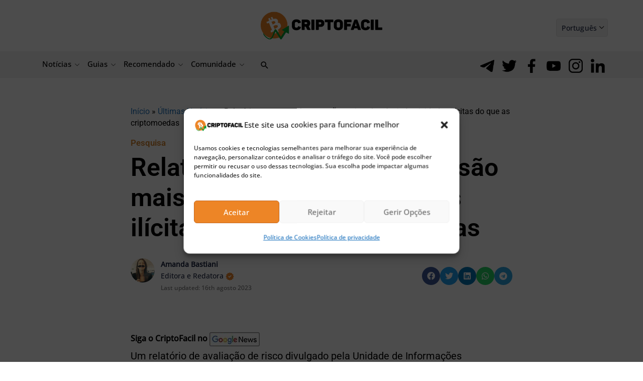

--- FILE ---
content_type: image/svg+xml
request_url: https://www.criptofacil.com/wp-content/themes/astra-child/assets/images/author-check-sign.svg
body_size: 163
content:
<svg version="1.2" xmlns="http://www.w3.org/2000/svg" viewBox="0 0 17 16" width="17" height="16">
	<title>author-check-sign-svg</title>
	<style>
		.s0 { fill: #ec8427 } 
	</style>
	<path id="Layer" fill-rule="evenodd" class="s0" d="m16.2 8.7l-0.8 0.6c-0.3 0.2-0.4 0.7-0.2 1l0.3 0.9c0.2 0.5-0.1 1.2-0.7 1.2l-0.9 0.2c-0.4 0-0.8 0.3-0.8 0.7l-0.1 1c-0.1 0.5-0.7 0.9-1.3 0.7l-0.8-0.4c-0.4-0.1-0.8 0-1.1 0.3l-0.6 0.7c-0.3 0.5-1 0.5-1.4 0l-0.6-0.7c-0.2-0.3-0.7-0.4-1-0.3l-0.9 0.4c-0.5 0.2-1.2-0.2-1.2-0.7l-0.2-1c0-0.4-0.3-0.7-0.7-0.7l-1-0.2c-0.5 0-0.9-0.7-0.7-1.2l0.4-0.9c0.1-0.3 0-0.8-0.3-1l-0.7-0.6c-0.5-0.3-0.5-1.1 0-1.4l0.7-0.6c0.3-0.2 0.4-0.7 0.3-1l-0.4-0.9c-0.2-0.5 0.2-1.2 0.7-1.2l1-0.2c0.4 0 0.7-0.3 0.7-0.7l0.2-1c0-0.5 0.7-0.9 1.2-0.7l0.9 0.4c0.3 0.1 0.8 0 1-0.3l0.6-0.7c0.3-0.5 1-0.5 1.4 0l0.6 0.7c0.2 0.3 0.7 0.4 1 0.3l0.9-0.4c0.5-0.2 1.1 0.2 1.2 0.7l0.1 1c0.1 0.4 0.4 0.7 0.8 0.7l0.9 0.2c0.6 0 1 0.7 0.8 1.2l-0.4 0.9c-0.1 0.3 0 0.8 0.3 1l0.7 0.6c0.5 0.3 0.5 1.1 0.1 1.4zm-4.8-2.8c-0.3-0.4-0.9-0.4-1.2 0l-2.5 2.4-0.9-0.9c-0.3-0.4-0.9-0.4-1.2 0-0.3 0.3-0.3 0.9 0 1.2l1.5 1.5q0.3 0.3 0.6 0.3 0.4 0 0.7-0.3l3-3c0.4-0.3 0.4-0.9 0-1.2z"/>
</svg>